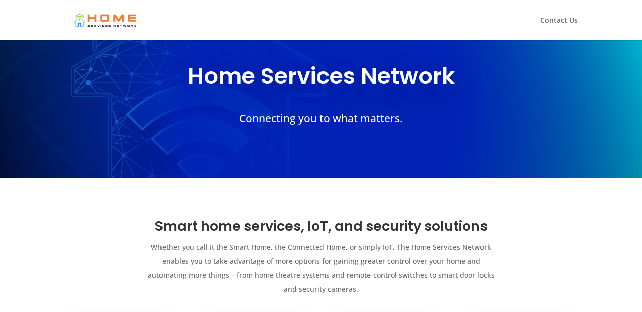

--- FILE ---
content_type: text/css; charset=utf-8
request_url: https://homeservicesnetwork.ca/wp-content/themes/home-services-network/style.css?ver=4.27.5
body_size: 42
content:
/* 
 Theme Name:     Home Services Network
 Author:         Aleksandar Krsmanovic
 Author URI:     https://homeservicesnetwork.ca/
 Template:       Divi
 Version:        1.0
 Description:   A Child Theme built using the elegantmarketplace.com Child theme maker
Developed by Andrew Palmer for Elegant Marketplace www.elegantmarketplace.com Free to use and duplicate as many times as you like
 Wordpress Version: 5.4.2
*/ 


/* ----------- PUT YOUR CUSTOM CSS BELOW THIS LINE -- DO NOT EDIT ABOVE THIS LINE --------------------------- */ 




--- FILE ---
content_type: text/css; charset=utf-8
request_url: https://homeservicesnetwork.ca/wp-content/et-cache/35/et-core-unified-deferred-35.min.css?ver=1765083968
body_size: 1002
content:
.et_pb_section_4.et_pb_section{padding-top:0vw;padding-bottom:0vw}.et_pb_row_6,.et_pb_row_7{transition:border-radius 300ms ease 0ms}.et_pb_blurb_11.et_pb_blurb .et_pb_module_header,.et_pb_blurb_11.et_pb_blurb .et_pb_module_header a,.et_pb_blurb_5.et_pb_blurb .et_pb_module_header,.et_pb_blurb_5.et_pb_blurb .et_pb_module_header a,.et_pb_blurb_9.et_pb_blurb .et_pb_module_header,.et_pb_blurb_9.et_pb_blurb .et_pb_module_header a,.et_pb_blurb_6.et_pb_blurb .et_pb_module_header,.et_pb_blurb_6.et_pb_blurb .et_pb_module_header a,.et_pb_blurb_10.et_pb_blurb .et_pb_module_header,.et_pb_blurb_10.et_pb_blurb .et_pb_module_header a,.et_pb_blurb_4.et_pb_blurb .et_pb_module_header,.et_pb_blurb_4.et_pb_blurb .et_pb_module_header a,.et_pb_blurb_8.et_pb_blurb .et_pb_module_header,.et_pb_blurb_8.et_pb_blurb .et_pb_module_header a,.et_pb_blurb_7.et_pb_blurb .et_pb_module_header,.et_pb_blurb_7.et_pb_blurb .et_pb_module_header a{font-family:'Poppins',Helvetica,Arial,Lucida,sans-serif;font-weight:600;line-height:1.6em}.et_pb_blurb_8.et_pb_blurb,.et_pb_blurb_6.et_pb_blurb,.et_pb_blurb_8.et_pb_blurb p,.et_pb_blurb_6.et_pb_blurb p,.et_pb_blurb_9.et_pb_blurb p,.et_pb_blurb_9.et_pb_blurb,.et_pb_blurb_7.et_pb_blurb p,.et_pb_blurb_5.et_pb_blurb,.et_pb_blurb_5.et_pb_blurb p,.et_pb_blurb_10.et_pb_blurb p,.et_pb_blurb_10.et_pb_blurb,.et_pb_text_6 p,.et_pb_blurb_4.et_pb_blurb,.et_pb_blurb_4.et_pb_blurb p,.et_pb_blurb_11.et_pb_blurb p,.et_pb_blurb_11.et_pb_blurb,.et_pb_blurb_7.et_pb_blurb{line-height:2em}.et_pb_blurb_9,.et_pb_blurb_9 .et_pb_main_blurb_image,.et_pb_blurb_10,.et_pb_blurb_10 .et_pb_main_blurb_image,.et_pb_blurb_8,.et_pb_blurb_8 .et_pb_main_blurb_image,.et_pb_blurb_11,.et_pb_blurb_11 .et_pb_main_blurb_image,.et_pb_blurb_4,.et_pb_blurb_4 .et_pb_main_blurb_image,.et_pb_blurb_7,.et_pb_blurb_7 .et_pb_main_blurb_image,.et_pb_blurb_5,.et_pb_blurb_5 .et_pb_main_blurb_image,.et_pb_blurb_6,.et_pb_blurb_6 .et_pb_main_blurb_image{transition:border-radius 300ms ease 0ms,filter 300ms ease 0ms}.et_pb_blurb_10 .et_pb_blurb_content,.et_pb_blurb_11 .et_pb_blurb_content,.et_pb_blurb_4 .et_pb_blurb_content,.et_pb_blurb_7 .et_pb_blurb_content,.et_pb_blurb_9 .et_pb_blurb_content,.et_pb_blurb_6 .et_pb_blurb_content,.et_pb_blurb_5 .et_pb_blurb_content,.et_pb_blurb_8 .et_pb_blurb_content{max-width:1100px}.et_pb_blurb_9 .et-pb-icon,.et_pb_blurb_5 .et-pb-icon,.et_pb_blurb_4 .et-pb-icon,.et_pb_blurb_8 .et-pb-icon,.et_pb_blurb_10 .et-pb-icon,.et_pb_blurb_11 .et-pb-icon,.et_pb_blurb_7 .et-pb-icon,.et_pb_blurb_6 .et-pb-icon{color:#2130b7;font-family:ETmodules!important;font-weight:400!important}.et_pb_blurb_4:hover .et_pb_main_blurb_image,.et_pb_blurb_11:hover .et_pb_main_blurb_image,.et_pb_blurb_10:hover .et_pb_main_blurb_image,.et_pb_blurb_7:hover .et_pb_main_blurb_image,.et_pb_blurb_5:hover .et_pb_main_blurb_image,.et_pb_blurb_8:hover .et_pb_main_blurb_image,.et_pb_blurb_6:hover .et_pb_main_blurb_image,.et_pb_blurb_9:hover .et_pb_main_blurb_image{filter:saturate(150%);backface-visibility:hidden}html:not(.et_fb_edit_enabled) #et-fb-app .et_pb_blurb_9:hover .et_pb_main_blurb_image:hover,html:not(.et_fb_edit_enabled) #et-fb-app .et_pb_blurb_4:hover .et_pb_main_blurb_image:hover,html:not(.et_fb_edit_enabled) #et-fb-app .et_pb_blurb_5:hover .et_pb_main_blurb_image:hover,html:not(.et_fb_edit_enabled) #et-fb-app .et_pb_blurb_8:hover .et_pb_main_blurb_image:hover,html:not(.et_fb_edit_enabled) #et-fb-app .et_pb_blurb_10:hover .et_pb_main_blurb_image:hover,html:not(.et_fb_edit_enabled) #et-fb-app .et_pb_blurb_6:hover .et_pb_main_blurb_image:hover,html:not(.et_fb_edit_enabled) #et-fb-app .et_pb_blurb_11:hover .et_pb_main_blurb_image:hover,html:not(.et_fb_edit_enabled) #et-fb-app .et_pb_blurb_7:hover .et_pb_main_blurb_image:hover{filter:saturate(150%)}.et_pb_row_7.et_pb_row{padding-bottom:63px!important;padding-bottom:63px}.et_pb_row_8{background-color:#ffffff;border-radius:10px 10px 10px 10px;overflow:hidden;box-shadow:0px 10px 80px -10px rgba(44,54,92,0.2);transition:box-shadow 300ms ease 0ms}.et_pb_row_8.et_pb_row{padding-top:60px!important;padding-right:40px!important;padding-bottom:40px!important;padding-left:40px!important;padding-top:60px;padding-right:40px;padding-bottom:40px;padding-left:40px}.et_pb_row_8:hover{box-shadow:0px 50px 180px -10px rgba(44,54,92,0.2)}.et_pb_text_6{line-height:2em;max-width:700px}.et_pb_text_6 h2{font-family:'Poppins',Helvetica,Arial,Lucida,sans-serif;font-weight:600;font-size:40px;line-height:1.4em}.et_pb_text_6 h3{font-family:'Poppins',Helvetica,Arial,Lucida,sans-serif;font-weight:600;text-transform:uppercase;font-size:13px;color:#ff885a!important;letter-spacing:2px;line-height:1.8em}.et_pb_contact_form_0.et_pb_contact_form_container .input::-webkit-input-placeholder{font-family:'Open Sans',Helvetica,Arial,Lucida,sans-serif;line-height:2em}.et_pb_contact_form_0.et_pb_contact_form_container .input,.et_pb_contact_form_0.et_pb_contact_form_container .input::placeholder,.et_pb_contact_form_0.et_pb_contact_form_container .input[type=checkbox]+label,.et_pb_contact_form_0.et_pb_contact_form_container .input[type=radio]+label{font-family:'Open Sans',Helvetica,Arial,Lucida,sans-serif;line-height:2em}.et_pb_contact_form_0.et_pb_contact_form_container .input::-moz-placeholder{font-family:'Open Sans',Helvetica,Arial,Lucida,sans-serif;line-height:2em}.et_pb_contact_form_0.et_pb_contact_form_container .input:-ms-input-placeholder{font-family:'Open Sans',Helvetica,Arial,Lucida,sans-serif;line-height:2em}.et_pb_contact_form_0.et_pb_contact_form_container .input,.et_pb_contact_form_0.et_pb_contact_form_container .input[type="checkbox"]+label i,.et_pb_contact_form_0.et_pb_contact_form_container .input[type="radio"]+label i{border-radius:3px 3px 3px 3px;overflow:hidden}body #page-container .et_pb_section .et_pb_contact_form_0.et_pb_contact_form_container.et_pb_module .et_pb_button{color:#ffffff!important;border-width:10px!important;border-color:rgba(0,0,0,0);border-radius:100px;letter-spacing:2px;font-size:16px;font-family:'Poppins',Helvetica,Arial,Lucida,sans-serif!important;font-weight:600!important;background-color:#091c4f}body #page-container .et_pb_section .et_pb_contact_form_0.et_pb_contact_form_container.et_pb_module .et_pb_button:hover{letter-spacing:2px!important}body #page-container .et_pb_section .et_pb_contact_form_0.et_pb_contact_form_container.et_pb_module .et_pb_button,body #page-container .et_pb_section .et_pb_contact_form_0.et_pb_contact_form_container.et_pb_module .et_pb_button:hover{padding:0.3em 1em!important}body #page-container .et_pb_section .et_pb_contact_form_0.et_pb_contact_form_container.et_pb_module .et_pb_button:before,body #page-container .et_pb_section .et_pb_contact_form_0.et_pb_contact_form_container.et_pb_module .et_pb_button:after{display:none!important}.et_pb_contact_form_0 .input,.et_pb_contact_form_0 .input[type="checkbox"]+label i,.et_pb_contact_form_0 .input[type="radio"]+label i{background-color:rgba(211,221,237,0.22)}.et_pb_contact_form_0 .et_pb_contact_submit{box-shadow:0px 20px 71px -14px #091c4f}.et_pb_contact_form_0.et_pb_contact_form_container.et_pb_module .et_pb_button,.et_pb_contact_form_0.et_pb_contact_form_container .input,.et_pb_contact_form_0.et_pb_contact_form_container .input[type="checkbox"]+label i,.et_pb_contact_form_0.et_pb_contact_form_container .input[type="radio"]+label i{transition:letter-spacing 300ms ease 0ms,border-radius 300ms ease 0ms}.et_pb_contact_form_container .et_pb_contact_field_2.et_pb_contact_field{margin-bottom:30px!important}@media only screen and (max-width:980px){.et_pb_text_6 h2{font-size:26px}}@media only screen and (max-width:767px){.et_pb_blurb_4.et_pb_blurb .et_pb_module_header,.et_pb_blurb_4.et_pb_blurb .et_pb_module_header a,.et_pb_blurb_5.et_pb_blurb .et_pb_module_header,.et_pb_blurb_5.et_pb_blurb .et_pb_module_header a,.et_pb_blurb_6.et_pb_blurb .et_pb_module_header,.et_pb_blurb_6.et_pb_blurb .et_pb_module_header a,.et_pb_blurb_7.et_pb_blurb .et_pb_module_header,.et_pb_blurb_7.et_pb_blurb .et_pb_module_header a,.et_pb_blurb_8.et_pb_blurb .et_pb_module_header,.et_pb_blurb_8.et_pb_blurb .et_pb_module_header a,.et_pb_blurb_9.et_pb_blurb .et_pb_module_header,.et_pb_blurb_9.et_pb_blurb .et_pb_module_header a,.et_pb_blurb_10.et_pb_blurb .et_pb_module_header,.et_pb_blurb_10.et_pb_blurb .et_pb_module_header a,.et_pb_blurb_11.et_pb_blurb .et_pb_module_header,.et_pb_blurb_11.et_pb_blurb .et_pb_module_header a{font-size:16px}.et_pb_text_6 h2{font-size:20px}}